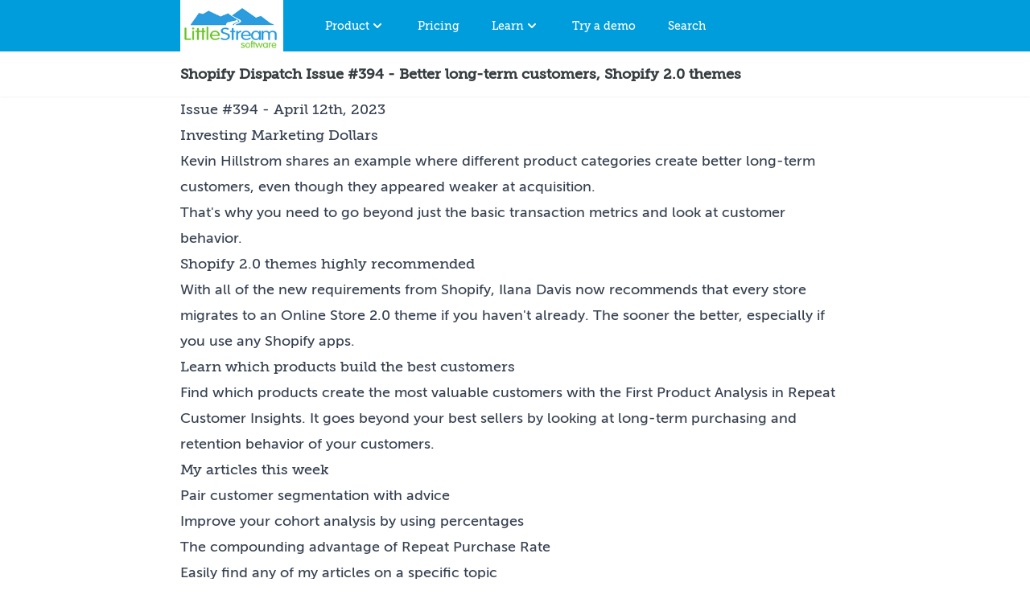

--- FILE ---
content_type: text/html; charset=utf-8
request_url: https://www.littlestreamsoftware.com/shopify-dispatch/issue-394/
body_size: 5909
content:
<!doctype html>
<html lang="en" class="h-full bg-white text-gray-750">
  <head>
  <script type="text/javascript">
   if (window.location.hostname !== 'www.littlestreamsoftware.com' && window.location.hostname !== 'localhost'){
     window.top.location.href = 'https://www.littlestreamsoftware.com' + window.location.pathname;
   }
  </script>
  <link rel="canonical" href="https://www.littlestreamsoftware.com/shopify-dispatch/issue-394/">
  <link rel="stylesheet" href="/css/styles.css" />
  <link rel="preload" href="/assets/fonts/Museo_Slab_500_2-webfont.woff2" as="font" type="font/woff2" crossorigin>
  <link rel="preload" href="/assets/fonts/MuseoSans_500-webfont.woff2" as="font" type="font/woff2" crossorigin><title>Shopify Dispatch Issue #394 - Better long-term customers, Shopify 2.0 themes - Shopify apps and advice</title>

  <!-- Icons -->
  <link rel="shortcut icon" type="image/png" href="/assets/images/x16-favicon.png" sizes="16x16" />
  <link rel="shortcut icon" type="image/png" href="/assets/images/x32-favicon.png" sizes="32x32" />
  <link rel="shortcut icon" type="image/png" href="/assets/images/x64-favicon.png" sizes="64x64" />
  <link rel="shortcut icon" type="image/png" href="/assets/images/x256-favicon.png" sizes="256x256" />
  <link rel="apple-touch-icon" type="image/png" href="/assets/images/x256-favicon.png" />

  <!-- Meta --><meta name="description" content="Issue #394 - April 12th, 2023Investing Marketing DollarsKevin Hillstrom shares an example where different product categories create better long-ter...">
  <meta charset="utf-8">
  <meta http-equiv="X-UA-Compatible" content="IE=edge">
  <meta http-equiv="Content-Language" content="en">
  <meta name="viewport" content="width=device-width,initial-scale=1">
  <link rel="alternate" type="application/rss+xml" title="Little Stream Software Feed" href="https://www.littlestreamsoftware.com/feed/" />
  <meta name="msvalidate.01" content="A2B911BE8D742323AFD885DECC131CDA">
  <meta name="google-site-verification" content="06BVZ25fG-8RABwbHwzKVj2PkqbTTy1yKIRX7A4tqTY">

  <!-- Facebook -->
  <meta property="og:title" content="Shopify Dispatch Issue #394 - Better long-term customers, Shopify 2.0 themes - Shopify apps and advice">
  <meta property="og:type" content="website">
  <meta property="og:description" content="Issue #394 - April 12th, 2023Investing Marketing DollarsKevin Hillstrom shares an example where different product categories create better long-ter...">
  <meta property="og:url" content="https://www.littlestreamsoftware.com/shopify-dispatch/issue-394/">
  <meta property="og:image" content="">

  <!-- Twitter -->
  <meta name="twitter:card" content="">
  <meta name="twitter:site" content="">
  <meta name="twitter:title" content="Shopify Dispatch Issue #394 - Better long-term customers, Shopify 2.0 themes - Shopify apps and advice">
  <meta name="twitter:description" content="Issue #394 - April 12th, 2023Investing Marketing DollarsKevin Hillstrom shares an example where different product categories create better long-ter...">
  <meta name="twitter:creator" content="">
  <meta name="twitter:image" content="https://www.littlestreamsoftware.com/shopify-dispatch/issue-394/">
  <meta name="twitter:domain" content="">

  <script type="module">
   import { Application, Controller } from "/assets/javascripts/stimulus.js"
   window.Stimulus = Application.start()

   import InsightsController from "/assets/javascripts/insights.js"
   Stimulus.register("insights", InsightsController)
  </script>

  <!-- Google tag (gtag.js), GA4 -->
  <script async src="https://www.googletagmanager.com/gtag/js?id=G-NZEWHY3G8Q"></script>
  <script>
    window.dataLayer = window.dataLayer || [];
    function gtag(){dataLayer.push(arguments);}
    gtag('js', new Date());

    gtag('config', 'G-NZEWHY3G8Q');
  </script>

  <script>
    (function(h,o,t,j,a,r){
    h.hj=h.hj||function(){(h.hj.q=h.hj.q||[]).push(arguments)};
    h._hjSettings={hjid:675397,hjsv:6};
    a=o.getElementsByTagName('head')[0];
    r=o.createElement('script');r.async=1;
    r.src=t+h._hjSettings.hjid+j+h._hjSettings.hjsv;
    a.appendChild(r);
    })(window,document,'https://static.hotjar.com/c/hotjar-','.js?sv=');
  </script>
</head>


  <body class="h-auto min-h-full overflow-visible">
    
      <nav class="bg-carolinablue-500">
  <div class="max-w-4xl mx-auto px-4 sm:px-6 lg:px-8">
    <div class="flex items-center justify-between h-16">
      <div class="flex items-center">
        <div class="flex-shrink-0">
          <a href="/" class="text-white font-heading">
            <img src="/assets/images/logo_color_200w.png" alt="Little Stream Software logo" width="128" height="64">
            <span class="sr-only">Home</span>
          </a>
        </div>
        
        <div id="desktop-menu" class="hidden md:block">
          <div class="ml-10 flex text-center space-x-4">
            
            <div class="">
              <a onclick="menu('menu-product', this); return false" data-dropdown-target="menu-button" href="/shopify-apps/repeat-customer-insights/" class="text-white hover:bg-carolinablue-700  px-3 py-2 rounded-md text-sm font-medium font-heading group inline-flex" aria-expanded="false">
                <span>Product</span>
                <!-- Heroicon name: solid/chevron-down -->
                <svg class="h-5 w-5 text-white" xmlns="http://www.w3.org/2000/svg" viewBox="0 0 20 20" fill="currentColor" aria-hidden="true">
                  <path fill-rule="evenodd" d="M5.293 7.293a1 1 0 011.414 0L10 10.586l3.293-3.293a1 1 0 111.414 1.414l-4 4a1 1 0 01-1.414 0l-4-4a1 1 0 010-1.414z" clip-rule="evenodd" />
                </svg>
              </a>

              <div id="menu-product" data-dropdown-target="menu" class="opacity-0 -translate-y-1 hidden absolute z-30 inset-x-0 transform shadow-lg bg-white">
                <div class="max-w-7xl mx-auto grid gap-y-6 px-4 py-6 sm:grid-cols-2 sm:gap-8 sm:px-6 sm:py-8 lg:grid-cols-4 lg:px-8 lg:py-12 xl:py-16">
                  <a href="/shopify-apps/repeat-customer-insights/" class="-m-3 p-3 flex flex-col justify-between hover:bg-carolinablue-300 hover:shadow transition ease-in-out duration-150">
  <div class="flex md:h-full lg:flex-col">
    
      <div class="flex-shrink-0">
        <div class="inline-flex items-center justify-center h-10 w-10 rounded-md bg-carolinablue-500 text-white sm:h-12 sm:w-12">
          <img src="/assets/images/repeat-customer-insights-icon.png" alt="Repeat Customer Insights" class="h-6 w-6 text-white">
        </div>
      </div>
    

    <div class="ml-4 md:flex-1 md:flex md:flex-col md:justify-between text-left lg:ml-0 lg:mt-4 lg:text-center">
      <div>
        <p class="text-base font-heading text-gray-750">
          Repeat Customer Insights
        </p>
        <p class="mt-1 text-sm text-gray-750">
          The Shopify app providing customer analysis for CPG Shopify stores
          <span class="font-bold" aria-hidden="true">&rarr;</span>
        </p>
      </div>
    </div>
  </div>
</a>

                  <a href="/shopify-apps/repeat-customer-insights/features/" class="-m-3 p-3 flex flex-col justify-between hover:bg-carolinablue-300 hover:shadow transition ease-in-out duration-150">
  <div class="flex md:h-full lg:flex-col">
    
      <div class="flex-shrink-0">
        <div class="inline-flex items-center justify-center h-10 w-10 rounded-md bg-carolinablue-500 text-white sm:h-12 sm:w-12">
          <img src="/assets/images/icons/pie-line-graph.svg" alt="Features" class="h-6 w-6 text-white">
        </div>
      </div>
    

    <div class="ml-4 md:flex-1 md:flex md:flex-col md:justify-between text-left lg:ml-0 lg:mt-4 lg:text-center">
      <div>
        <p class="text-base font-heading text-gray-750">
          Features
        </p>
        <p class="mt-1 text-sm text-gray-750">
          Overview of the reports and analyses included in Repeat Customer Insights
          <span class="font-bold" aria-hidden="true">&rarr;</span>
        </p>
      </div>
    </div>
  </div>
</a>

                  <a href="/shopify-apps/repeat-customer-insights/reviews/" class="-m-3 p-3 flex flex-col justify-between hover:bg-carolinablue-300 hover:shadow transition ease-in-out duration-150">
  <div class="flex md:h-full lg:flex-col">
    
      <div class="flex-shrink-0">
        <div class="inline-flex items-center justify-center h-10 w-10 rounded-md bg-carolinablue-500 text-white sm:h-12 sm:w-12">
          <img src="/assets/images/icons/star.svg" alt="Reviews" class="h-6 w-6 text-white">
        </div>
      </div>
    

    <div class="ml-4 md:flex-1 md:flex md:flex-col md:justify-between text-left lg:ml-0 lg:mt-4 lg:text-center">
      <div>
        <p class="text-base font-heading text-gray-750">
          Reviews
        </p>
        <p class="mt-1 text-sm text-gray-750">
          Reviews from customers
          <span class="font-bold" aria-hidden="true">&rarr;</span>
        </p>
      </div>
    </div>
  </div>
</a>

                  <a href="https://app.repeatcustomerinsights.com/login" class="-m-3 p-3 flex flex-col justify-between hover:bg-carolinablue-300 hover:shadow transition ease-in-out duration-150">
  <div class="flex md:h-full lg:flex-col">
    
      <div class="flex-shrink-0">
        <div class="inline-flex items-center justify-center h-10 w-10 rounded-md bg-carolinablue-500 text-white sm:h-12 sm:w-12">
          <img src="/assets/images/icons/single-neutral-actions-add.svg" alt="Install" class="h-6 w-6 text-white">
        </div>
      </div>
    

    <div class="ml-4 md:flex-1 md:flex md:flex-col md:justify-between text-left lg:ml-0 lg:mt-4 lg:text-center">
      <div>
        <p class="text-base font-heading text-gray-750">
          Install
        </p>
        <p class="mt-1 text-sm text-gray-750">
          Install Repeat Customer Insights to your Shopify store
          <span class="font-bold" aria-hidden="true">&rarr;</span>
        </p>
      </div>
    </div>
  </div>
</a>

                  <a href="https://app.repeatcustomerinsights.com/login" class="-m-3 p-3 flex flex-col justify-between hover:bg-carolinablue-300 hover:shadow transition ease-in-out duration-150">
  <div class="flex md:h-full lg:flex-col">
    
      <div class="flex-shrink-0">
        <div class="inline-flex items-center justify-center h-10 w-10 rounded-md bg-carolinablue-500 text-white sm:h-12 sm:w-12">
          <img src="/assets/images/icons/login-1.svg" alt="Sign in" class="h-6 w-6 text-white">
        </div>
      </div>
    

    <div class="ml-4 md:flex-1 md:flex md:flex-col md:justify-between text-left lg:ml-0 lg:mt-4 lg:text-center">
      <div>
        <p class="text-base font-heading text-gray-750">
          Sign in
        </p>
        <p class="mt-1 text-sm text-gray-750">
          Sign in to Repeat Customer Insights
          <span class="font-bold" aria-hidden="true">&rarr;</span>
        </p>
      </div>
    </div>
  </div>
</a>

                  <a href="https://apps.shopify.com/repeat-customer-insights" class="-m-3 p-3 flex flex-col justify-between hover:bg-carolinablue-300 hover:shadow transition ease-in-out duration-150">
  <div class="flex md:h-full lg:flex-col">
    
      <div class="flex-shrink-0">
        <div class="inline-flex items-center justify-center h-10 w-10 rounded-md bg-carolinablue-500 text-white sm:h-12 sm:w-12">
          <img src="/assets/images/icons/shopify_glyph_white.svg" alt="View on Shopify App Store" class="h-6 w-6 text-white">
        </div>
      </div>
    

    <div class="ml-4 md:flex-1 md:flex md:flex-col md:justify-between text-left lg:ml-0 lg:mt-4 lg:text-center">
      <div>
        <p class="text-base font-heading text-gray-750">
          View on Shopify App Store
        </p>
        <p class="mt-1 text-sm text-gray-750">
          View the app on the Shopify App Store
          <span class="font-bold" aria-hidden="true">&rarr;</span>
        </p>
      </div>
    </div>
  </div>
</a>

                  <a href="/knowledge-base/" class="-m-3 p-3 flex flex-col justify-between hover:bg-carolinablue-300 hover:shadow transition ease-in-out duration-150">
  <div class="flex md:h-full lg:flex-col">
    
      <div class="flex-shrink-0">
        <div class="inline-flex items-center justify-center h-10 w-10 rounded-md bg-carolinablue-500 text-white sm:h-12 sm:w-12">
          <img src="/assets/images/icons/question-mark-circle.svg" alt="Help" class="h-6 w-6 text-white">
        </div>
      </div>
    

    <div class="ml-4 md:flex-1 md:flex md:flex-col md:justify-between text-left lg:ml-0 lg:mt-4 lg:text-center">
      <div>
        <p class="text-base font-heading text-gray-750">
          Help
        </p>
        <p class="mt-1 text-sm text-gray-750">
          Knowledgebase and support center for app help
          <span class="font-bold" aria-hidden="true">&rarr;</span>
        </p>
      </div>
    </div>
  </div>
</a>

                </div>
              </div>
            </div>
            
            <div class="">
              <a href="/shopify-apps/repeat-customer-insights/pricing/" class="text-white hover:bg-carolinablue-700  px-3 py-2 rounded-md text-sm font-medium font-heading group inline-flex">
                Pricing
              </a>
            </div>
            
            <div class="">
              <a onclick="menu('menu-learn', this); return false" data-dropdown-target="menu-button" href="/start/" class="text-white hover:bg-carolinablue-700  px-3 py-2 rounded-md text-sm font-medium font-heading group inline-flex" aria-expanded="false">
                <span>Learn</span>
                <!-- Heroicon name: solid/chevron-down -->
                <svg class="h-5 w-5 text-white" xmlns="http://www.w3.org/2000/svg" viewBox="0 0 20 20" fill="currentColor" aria-hidden="true">
                  <path fill-rule="evenodd" d="M5.293 7.293a1 1 0 011.414 0L10 10.586l3.293-3.293a1 1 0 111.414 1.414l-4 4a1 1 0 01-1.414 0l-4-4a1 1 0 010-1.414z" clip-rule="evenodd" />
                </svg>
              </a>

              <div id="menu-learn" data-dropdown-target="menu" class="opacity-0 -translate-y-1 hidden absolute z-30 inset-x-0 transform shadow-lg bg-white">
                <div class="max-w-7xl mx-auto grid gap-y-6 px-4 py-6 sm:grid-cols-2 sm:gap-8 sm:px-6 sm:py-8 lg:grid-cols-4 lg:px-8 lg:py-12 xl:py-16">
                  <a href="/start/" class="-m-3 p-3 flex flex-col justify-between hover:bg-carolinablue-300 hover:shadow transition ease-in-out duration-150">
  <div class="flex md:h-full lg:flex-col">
    
      <div class="flex-shrink-0">
        <div class="inline-flex items-center justify-center h-10 w-10 rounded-md bg-carolinablue-500 text-white sm:h-12 sm:w-12">
          <img src="/assets/images/icons/maps-mark.svg" alt="Start here" class="h-6 w-6 text-white">
        </div>
      </div>
    

    <div class="ml-4 md:flex-1 md:flex md:flex-col md:justify-between text-left lg:ml-0 lg:mt-4 lg:text-center">
      <div>
        <p class="text-base font-heading text-gray-750">
          Start here
        </p>
        <p class="mt-1 text-sm text-gray-750">
          Start here with the articles and guides curated by Eric
          <span class="font-bold" aria-hidden="true">&rarr;</span>
        </p>
      </div>
    </div>
  </div>
</a>

                  <a href="/shopify-tips/" class="-m-3 p-3 flex flex-col justify-between hover:bg-carolinablue-300 hover:shadow transition ease-in-out duration-150">
  <div class="flex md:h-full lg:flex-col">
    
      <div class="flex-shrink-0">
        <div class="inline-flex items-center justify-center h-10 w-10 rounded-md bg-carolinablue-500 text-white sm:h-12 sm:w-12">
          <img src="/assets/images/icons/calendar-3.svg" alt="Eric's Daily Shopify Tips" class="h-6 w-6 text-white">
        </div>
      </div>
    

    <div class="ml-4 md:flex-1 md:flex md:flex-col md:justify-between text-left lg:ml-0 lg:mt-4 lg:text-center">
      <div>
        <p class="text-base font-heading text-gray-750">
          Eric's Daily Shopify Tips
        </p>
        <p class="mt-1 text-sm text-gray-750">
          Sign-up for Eric's Daily Shopify Tips email newsletter
          <span class="font-bold" aria-hidden="true">&rarr;</span>
        </p>
      </div>
    </div>
  </div>
</a>

                  <a href="/shopify-dispatch/" class="-m-3 p-3 flex flex-col justify-between hover:bg-carolinablue-300 hover:shadow transition ease-in-out duration-150">
  <div class="flex md:h-full lg:flex-col">
    
      <div class="flex-shrink-0">
        <div class="inline-flex items-center justify-center h-10 w-10 rounded-md bg-carolinablue-500 text-white sm:h-12 sm:w-12">
          <img src="/assets/images/icons/newspaper-fold.svg" alt="Shopify Dispatch" class="h-6 w-6 text-white">
        </div>
      </div>
    

    <div class="ml-4 md:flex-1 md:flex md:flex-col md:justify-between text-left lg:ml-0 lg:mt-4 lg:text-center">
      <div>
        <p class="text-base font-heading text-gray-750">
          Shopify Dispatch
        </p>
        <p class="mt-1 text-sm text-gray-750">
          Follow what's going on in the Shopify ecosystem with this once-a-week newsletter
          <span class="font-bold" aria-hidden="true">&rarr;</span>
        </p>
      </div>
    </div>
  </div>
</a>

                  <a href="/articles/" class="-m-3 p-3 flex flex-col justify-between hover:bg-carolinablue-300 hover:shadow transition ease-in-out duration-150">
  <div class="flex md:h-full lg:flex-col">
    
      <div class="flex-shrink-0">
        <div class="inline-flex items-center justify-center h-10 w-10 rounded-md bg-carolinablue-500 text-white sm:h-12 sm:w-12">
          <img src="/assets/images/icons/newspaper.svg" alt="Articles" class="h-6 w-6 text-white">
        </div>
      </div>
    

    <div class="ml-4 md:flex-1 md:flex md:flex-col md:justify-between text-left lg:ml-0 lg:mt-4 lg:text-center">
      <div>
        <p class="text-base font-heading text-gray-750">
          Articles
        </p>
        <p class="mt-1 text-sm text-gray-750">
          Browse over 1,000 articles with Shopify and ecommerce advice
          <span class="font-bold" aria-hidden="true">&rarr;</span>
        </p>
      </div>
    </div>
  </div>
</a>

                </div>
              </div>
            </div>
            
            <div class="">
              <a href="https://app.repeatcustomerinsights.com/demo" class="text-white hover:bg-carolinablue-700  px-3 py-2 rounded-md text-sm font-medium font-heading group inline-flex" aria-expanded="false">
                Try a demo
              </a>
            </div>
            
            <div class="">
              <a href="/search/" id="search-link" class="text-white hover:bg-carolinablue-700  px-3 py-2 rounded-md text-sm font-medium font-heading group inline-flex" aria-expanded="false">
                Search
              </a>
            </div>
          </div>
        </div>
      </div>
      
      <div id="mobile-menu" class="-mr-2 flex md:hidden">
        <button onclick="menu('mobile-main-menu', this); return false" data-action="click->toggle#toggle touch->toggle#toggle" type="button" class="bg-carolinablue-500 inline-flex items-center justify-center p-2 rounded-md text-gray-200 hover:text-white hover:bg-carolinablue-700  focus:outline-none focus:ring-2 focus:ring-offset-2 focus:ring-offset-carolineblue-700 focus:ring-white" aria-controls="mobile-menu" aria-expanded="false">
          <span class="sr-only">Open main menu</span>
          <!-- Heroicon name: outline/menu -->
          <svg class="block h-6 w-6" xmlns="http://www.w3.org/2000/svg" fill="none" viewBox="0 0 24 24" stroke-width="2" stroke="currentColor" aria-hidden="true">
            <path stroke-linecap="round" stroke-linejoin="round" d="M4 6h16M4 12h16M4 18h16" />
          </svg>
        </button>
        <div id="mobile-main-menu" data-dropdown-target="menu" class="hidden absolute top-16 left-0 z-30 bg-white w-full shadow-xl ring-1 ring-black ring-opacity-5">
          <div class="px-2 pt-2 pb-3 space-y-1 sm:px-3">
            <a href="/" class="text-gray-750 hover:bg-carolinablue-300 block px-3 py-2 font-heading">Home</a>

            <span class="text-gray-750 border-b border-gray-750 block mx-3 pb-2 pt-4 font-bold font-heading">Product</span>
            <a href="/shopify-apps/repeat-customer-insights/" class="text-gray-750 hover:bg-carolinablue-300 block px-3 py-2 font-heading">Repeat Customer Insights</a>
            <a href="/shopify-apps/repeat-customer-insights/features/" class="text-gray-750 hover:bg-carolinablue-300 block px-3 py-2 font-heading">Features</a>
            <a href="/shopify-apps/repeat-customer-insights/reviews/" class="text-gray-750 hover:bg-carolinablue-300 block px-3 py-2 font-heading">Reviews</a>
            <a href="https://app.repeatcustomerinsights.com/login" class="text-gray-750 hover:bg-carolinablue-300 block px-3 py-2 font-heading">Install</a>
            <a href="https://app.repeatcustomerinsights.com/login" class="text-gray-750 hover:bg-carolinablue-300 block px-3 py-2 font-heading">Sign in</a>
            <a href="https://apps.shopify.com/repeat-customer-insights" class="text-gray-750 hover:bg-carolinablue-300 block px-3 py-2 font-heading">View on Shopify App Store</a>

            <a href="/shopify-apps/repeat-customer-insights/pricing/" class="text-gray-750 hover:bg-carolinablue-300 block px-3 py-2 font-heading font-bold">Pricing</a>
            
            <span class="text-gray-750 border-b border-gray-750 block mx-3 pb-2 pt-4 font-bold font-heading">Learn</span>
            <a href="/start/" class="text-gray-750 hover:bg-carolinablue-300 block px-3 py-2 font-heading">Start here</a>
            <a href="/shopify-tips/" class="text-gray-750 hover:bg-carolinablue-300 block px-3 py-2 font-heading">Eric's Daily Shopify Tips</a>
            <a href="/shopify-dispatch/" class="text-gray-750 hover:bg-carolinablue-300 block px-3 py-2 font-heading">Shopify Dispatch</a>
            <a href="/articles/" class="text-gray-750 hover:bg-carolinablue-300 block px-3 py-2 font-heading">Articles</a>

            <span class="text-gray-750 border-b border-gray-750 block mx-3 pb-2 pt-4 font-bold font-heading">Resources</span>
            <a href="https://app.repeatcustomerinsights.com/demo" class="text-gray-750 hover:bg-carolinablue-300 block px-3 py-2 font-heading">Try a demo</a>
            <a href="/search/" class="text-gray-750 hover:bg-carolinablue-300 block px-3 py-2 font-heading">Search</a>
          </div>
        </div>
      </div>
      
    </div>
  </div>
</nav>

      <div class="search-ui hidden relative z-40 flex justify-center" role="dialog" aria-modal="true">
  <div class="absolute p-2 bg-carolinablue-500 w-screen max-w-2xl shadow-lg shadow-carolinablue-700 ">
    <input type="text" id="search-str" class="search-str w-10/12 my-1 p-1" placeholder="Search">
    <a href="#search" onclick="document.querySelector('.search-ui').classList.toggle('hidden'); return false;" class="relative inset-x-4 width-auto text-white">
      (close)
    </a>

    <ol class="search-results w-full max-h-96 overflow-y-scroll text-left bg-white divide-y"></ol>
  </div>
</div>

    
    <header class="bg-white shadow-sm sticky top-0 z-20">
      <div class="max-w-4xl mx-auto py-4 px-4 sm:px-6 lg:px-8 flex">
        <div>
          <h1 id="page-title" class="text-lg leading-6 font-semibold text-gray-750 font-heading">Shopify Dispatch Issue #394 - Better long-term customers, Shopify 2.0 themes</h1>
        </div>
      </div>
    </header>
    <main class="max-w-4xl mx-auto px-4 sm:px-6 lg:px-8
                 prose prose-lg
                 prose-a:text-carolinablue-500 hover:prose-a:text-teagreen-900
                 prose-h1:text-carolinablue-500
                 prose-h2:text-carolinablue-500
                 prose-h3:text-carolinablue-500
                 prose-h4:text-carolinablue-500
                 prose-h5:text-carolinablue-500
                 prose-blockquote:border-carolinablue-500
                 ">

      
<article class="">
  <h2>Issue #394 - April 12th, 2023</h2>
<h3>Investing Marketing Dollars</h3>
<p>Kevin Hillstrom shares <a href="https://blog.minethatdata.com/2023/04/investing-marketing-dollars.html">an example where different product categories create better long-term customers</a>, even though they appeared weaker at acquisition.</p>
<p>That's why you need to go beyond just the basic transaction metrics and look at customer behavior.</p>
<h3>Shopify 2.0 themes highly recommended</h3>
<p>With all of the new requirements from Shopify, Ilana Davis now recommends that every store <a href="https://www.ilanadavis.com/blogs/articles/shopify-2-0-themes-highly-recommended">migrates to an Online Store 2.0 theme</a> if you haven't already. The sooner the better, especially if you use any Shopify apps.</p>
<h3>Learn which products build the best customers</h3>
<p>Find which products create the most valuable customers with the First Product Analysis in <a href="https://www.littlestreamsoftware.com/shopify-apps/repeat-customer-insights/">Repeat Customer Insights</a>. It goes beyond your best sellers by looking at long-term purchasing and retention behavior of your customers.</p>
<h3>My articles this week</h3>
<p><a href="https://www.littlestreamsoftware.com/articles/customer-segmentation-with-advice/">Pair customer segmentation with advice</a></p>
<p><a href="https://www.littlestreamsoftware.com/articles/cohort-analysis-with-percentages/">Improve your cohort analysis by using percentages</a></p>
<p><a href="https://www.littlestreamsoftware.com/articles/compounding-repeat-purchase-rate/">The compounding advantage of Repeat Purchase Rate</a></p>
<p><a href="https://www.littlestreamsoftware.com/articles/topic-list/">Easily find any of my articles on a specific topic</a></p>
<p>Eric Davis</p>
<div class="hide-in-email">
</div>

</article>


    <section class="grid sm:grid-cols-2 items-stretch py-4 text-sm">
      <div class="text-left">Next: <a href="/shopify-dispatch/issue-395/">Shopify Dispatch Issue #395 - Should you sell on Amazon, Full-funnel product pages</a>
      </div>
      <div class="text-right">Previous: <a href="/shopify-dispatch/issue-393/">Shopify Dispatch Issue #393 - Send gift cards from Dawn, Dynamic data for blogs</a>
      </div>



    </main>

    
      <footer class="w-full mt-4 py-8 bg-white" role="contentinfo">
  <section class="mx-auto max-w-4xl px-8 grid sm:grid-cols-2 items-stretch gap-4">
    <aside class="my-4">
      <h4 class="text-gray-750 border-b border-gray-750 mb-2">Repeat Customer Insights Shopify app</h4>

      <ul class="list-none ml-0 space-y-4">
        <li><a class="no-underline hover:underline text-carolinablue-500 hover:text-teagreen-900" href="/shopify-apps/repeat-customer-insights/">Repeat Customer Insights details</a></li>
        <li><a class="no-underline hover:underline text-carolinablue-500 hover:text-teagreen-900" href="https://app.repeatcustomerinsights.com/demo">Repeat Customer Insights free demo</a></li>
        <li><a class="no-underline hover:underline text-carolinablue-500 hover:text-teagreen-900" href="/knowledge-base/">Support and Knowledge Base</a></li>
        <li><a class="no-underline hover:underline text-carolinablue-500 hover:text-teagreen-900" href="/repeat-customer-insights-api-documentation/">Repeat Customer Insights API documentation</a></li>
      </ul>

    </aside>

    <aside class="my-4">
      <h4 class="text-gray-750 border-b border-gray-750 mb-2">Free Shopify Resources</h4>

      <ul class="list-none ml-0 space-y-4">
        <li><a class="no-underline hover:underline text-carolinablue-500 hover:text-teagreen-900" href="/shopify-tips/">Eric’s Daily Shopify Tips</a></li>
        <li><a class="no-underline hover:underline text-carolinablue-500 hover:text-teagreen-900" href="/guides/">Guides for Shopify Stores</a></li>
        <li><a class="no-underline hover:underline text-carolinablue-500 hover:text-teagreen-900" href="/glossary/">Ecommerce and Shopify glossary</a></li>
        <li><a class="no-underline hover:underline text-carolinablue-500 hover:text-teagreen-900" href="/shopify-pricing/">Shopify Pricing Calculator</a></li>
        <li><a class="no-underline hover:underline text-carolinablue-500 hover:text-teagreen-900" href="/ab-split-test-calculator/">A/B Split Test Calculator</a></li>
        <li><a class="no-underline hover:underline text-carolinablue-500 hover:text-teagreen-900" href="/shopify-traffic-and-conversions-calculator/">Shopify Traffic and Conversions Calculator</a></li>
        <li><a class="no-underline hover:underline text-carolinablue-500 hover:text-teagreen-900" href="/tools/insights/">Free metrics evaluator and advice for Shopify stores</a></li>
      </ul>
    </aside>

    <aside class="my-4">
      <h4 class="text-gray-750 border-b border-gray-750 mb-2">Best articles</h4>
      <ul class="list-none ml-0 space-y-4">
        <li><a class="no-underline hover:underline text-carolinablue-500 hover:text-teagreen-900" href="/articles/rfm-analysis/">RFM analysis for Shopify stores</a></li>
        <li><a class="no-underline hover:underline text-carolinablue-500 hover:text-teagreen-900" href="/articles/cohort-analysis/">The Cohort Analysis: finding profitable customer behavior</a></li>
        <li><a class="no-underline hover:underline text-carolinablue-500 hover:text-teagreen-900" href="/articles/repeat-purchase-rate-calculate/">Repeat Purchase Rate, and how to calculate it</a></li>
        <li><a class="no-underline hover:underline text-carolinablue-500 hover:text-teagreen-900" href="https://www.littlestreamsoftware.com/articles/average-order-value-calculate/">Average Order Value, and the formula to calculate it</a></li>
        <li><a class="no-underline hover:underline text-carolinablue-500 hover:text-teagreen-900" href="https://www.littlestreamsoftware.com/articles/predicting-customer-will-buy/">Predicting when your customer will buy again</a></li>
        <li><a class="no-underline hover:underline text-carolinablue-500 hover:text-teagreen-900" href="/articles/how-product-tags-can-boost-your-shopify-stores-seo/">How product tags can boost your Shopify Store’s SEO</a></li>
        <li><a class="no-underline hover:underline text-carolinablue-500 hover:text-teagreen-900" href="https://www.littlestreamsoftware.com/articles/should-you-use-many-products-or-many-variants-in-your-shopify-store/">Should you use many products or many variants in your Shopify store?</a></li>
        <li><a class="no-underline hover:underline text-carolinablue-500 hover:text-teagreen-900" href="https://www.littlestreamsoftware.com/articles/how-to-fix-the-404-errors-in-your-shopify-store-for-more-traffic/">How to fix the 404 errors in your Shopify store for more traffic</a></li>
        <li><a class="no-underline hover:underline text-carolinablue-500 hover:text-teagreen-900" href="/articles/">All articles</a></li>
      </ul>
    </aside>

    <aside class="my-4">
      <h4 class="text-gray-750 border-b border-gray-750 mb-2">Best topics to start with</h4>
      <ul class="list-none ml-0 space-y-4">
        <li><a class="no-underline hover:underline text-carolinablue-500 hover:text-teagreen-900" href="/topics/repeat-customers">Repeat customers</a></li>
        <li><a class="no-underline hover:underline text-carolinablue-500 hover:text-teagreen-900" href="/topics/customer-segmenting">Customer segmenting</a></li>
        <li><a class="no-underline hover:underline text-carolinablue-500 hover:text-teagreen-900" href="/topics/customer-analysis">Customer analysis</a></li>
        <li><a class="no-underline hover:underline text-carolinablue-500 hover:text-teagreen-900" href="/topics/customer-behavior">Customer behavior</a></li>
        <li><a class="no-underline hover:underline text-carolinablue-500 hover:text-teagreen-900" href="/topics/email-marketing">Email marketing</a></li>
        <li><a class="no-underline hover:underline text-carolinablue-500 hover:text-teagreen-900" href="/topics/cohort-analysis">Cohort analysis</a></li>
        <li><a class="no-underline hover:underline text-carolinablue-500 hover:text-teagreen-900" href="/topics/">All topics</a></li>
      </ul>
    </aside>

    <aside class="my-4 sm:col-span-2">
      <h4 class="text-gray-750 border-b border-gray-750 mb-2">About the site</h4>

      <ul class="list-none ml-0 space-y-4">
        <li><a class="no-underline hover:underline text-carolinablue-500 hover:text-teagreen-900" href="/about/">About Eric Davis and Little Stream Software</a></li>
        <li><a class="no-underline hover:underline text-carolinablue-500 hover:text-teagreen-900" href="/card/">The Eric Davis Business Card</a></li>
        <li><a class="no-underline hover:underline text-carolinablue-500 hover:text-teagreen-900" href="/now/">What I’m Doing Now</a></li>
        <li><a class="no-underline hover:underline text-carolinablue-500 hover:text-teagreen-900" href="/contact/">Contact: app support, direct email</a></li>
        <li><a class="no-underline hover:underline text-carolinablue-500 hover:text-teagreen-900" href="/portfolio/">Consulting Portfolio</a></li>
        <li><a class="no-underline hover:underline text-carolinablue-500 hover:text-teagreen-900" href="/privacy-policy/">Privacy Policy</a></li>
        <li><a class="no-underline hover:underline text-carolinablue-500 hover:text-teagreen-900" href="/terms/">Terms and Conditions</a></li>
        <li><a class="no-underline hover:underline text-carolinablue-500 hover:text-teagreen-900" href="/gdpr/">GDPR</a></li>
      </ul>
    </aside>
  </section>

  <aside class="px-8 py-8 text-center text-xs">
    <p>Little Stream Software™, Repeat Customer Insights™ and all pages are Copyright 2007-2026. All rights reserved.</p>
  </aside>
</footer>

    
    <script defer src="/assets/javascripts/site.js" type="text/javascript"></script>
<script defer src="/assets/javascripts/search.js" type="text/javascript"></script>
<script defer src="/assets/javascripts/funnel-tools-capture-vanilla.min.js" type="text/javascript"></script>

  </body>
</html>


--- FILE ---
content_type: image/svg+xml
request_url: https://www.littlestreamsoftware.com/assets/images/icons/calendar-3.svg
body_size: -25
content:
<svg xmlns="http://www.w3.org/2000/svg" fill="none" viewBox="-0.75 -0.75 24 24" color="white"><path stroke="currentColor" stroke-linecap="round" stroke-linejoin="round" d="M20.390625 3.515625H2.109375a1.40625 1.40625 0 0 0 -1.40625 1.40625v15.46875a1.40625 1.40625 0 0 0 1.40625 1.40625h18.28125a1.40625 1.40625 0 0 0 1.40625 -1.40625V4.921875a1.40625 1.40625 0 0 0 -1.40625 -1.40625Z" stroke-width="1.5"></path><path stroke="currentColor" stroke-linecap="round" stroke-linejoin="round" d="M0.703125 9.140625h21.09375" stroke-width="1.5"></path><path stroke="currentColor" stroke-linecap="round" stroke-linejoin="round" d="M6.328125 5.625V0.703125" stroke-width="1.5"></path><path stroke="currentColor" stroke-linecap="round" stroke-linejoin="round" d="M16.171875 5.625V0.703125" stroke-width="1.5"></path><path stroke="currentColor" d="M5.2734375 13.359375a0.3515625 0.3515625 0 0 1 0 -0.703125" stroke-width="1.5"></path><path stroke="currentColor" d="M5.2734375 13.359375a0.3515625 0.3515625 0 0 0 0 -0.703125" stroke-width="1.5"></path><path stroke="currentColor" d="M5.2734375 18.28125a0.3515625 0.3515625 0 0 1 0 -0.703125" stroke-width="1.5"></path><path stroke="currentColor" d="M5.2734375 18.28125a0.3515625 0.3515625 0 0 0 0 -0.703125" stroke-width="1.5"></path><path stroke="currentColor" d="M11.25 13.359375a0.3515625 0.3515625 0 0 1 0 -0.703125" stroke-width="1.5"></path><path stroke="currentColor" d="M11.25 13.359375a0.3515625 0.3515625 0 0 0 0 -0.703125" stroke-width="1.5"></path><g><path stroke="currentColor" d="M11.25 18.28125a0.3515625 0.3515625 0 0 1 0 -0.703125" stroke-width="1.5"></path><path stroke="currentColor" d="M11.25 18.28125a0.3515625 0.3515625 0 0 0 0 -0.703125" stroke-width="1.5"></path></g><g><path stroke="currentColor" d="M17.2265625 13.359375a0.3515625 0.3515625 0 0 1 0 -0.703125" stroke-width="1.5"></path><path stroke="currentColor" d="M17.2265625 13.359375a0.3515625 0.3515625 0 0 0 0 -0.703125" stroke-width="1.5"></path></g><g><path stroke="currentColor" d="M17.2265625 18.28125a0.3515625 0.3515625 0 0 1 0 -0.703125" stroke-width="1.5"></path><path stroke="currentColor" d="M17.2265625 18.28125a0.3515625 0.3515625 0 0 0 0 -0.703125" stroke-width="1.5"></path></g></svg>


--- FILE ---
content_type: image/svg+xml
request_url: https://www.littlestreamsoftware.com/assets/images/icons/login-1.svg
body_size: -52
content:
<svg xmlns="http://www.w3.org/2000/svg" viewBox="-0.75 -0.75 24 24" color="white"><defs></defs><title>login-1</title><path d="m21.796875 11.25375 -14.765625 0" fill="none" stroke="currentColor" stroke-linecap="round" stroke-linejoin="round" stroke-width="1.5"></path><path d="m10.546875 14.769375 -3.515625 -3.515625 3.515625 -3.515625" fill="none" stroke="currentColor" stroke-linecap="round" stroke-linejoin="round" stroke-width="1.5"></path><path d="M14.765625 15.46875V19.6875a1.3471875 1.3471875 0 0 1 -1.27875 1.40625H1.9809375A1.3471875 1.3471875 0 0 1 0.703125 19.6875V2.8125a1.34625 1.34625 0 0 1 1.2778125 -1.40625h11.5059375A1.3471875 1.3471875 0 0 1 14.765625 2.8125v4.21875" fill="none" stroke="currentColor" stroke-linecap="round" stroke-linejoin="round" stroke-width="1.5"></path></svg>


--- FILE ---
content_type: image/svg+xml
request_url: https://www.littlestreamsoftware.com/assets/images/icons/star.svg
body_size: 22
content:
<svg xmlns="http://www.w3.org/2000/svg" viewBox="-0.75 -0.75 24 24" color="white"><defs></defs><title>discount-star-premium</title><path d="M0.703125 11.25a10.546875 10.546875 0 1 0 21.09375 0 10.546875 10.546875 0 1 0 -21.09375 0" fill="none" stroke="currentColor" stroke-linecap="round" stroke-linejoin="round" stroke-width="1.5"></path><path d="m11.923125 6.028124999999999 1.445625 3.1153125h2.8125a0.6890625 0.6890625 0 0 1 0.48562500000000003 1.2028124999999998l-2.4375 2.401875 1.3528125 3.106875a0.7368750000000001 0.7368750000000001 0 0 1 -1.0490625 0.920625l-3.2690625 -1.8384375000000002 -3.2728125 1.8384375000000002a0.7368750000000001 0.7368750000000001 0 0 1 -1.0490625 -0.920625L8.295 12.75l-2.4375 -2.401875a0.688125 0.688125 0 0 1 0.48 -1.2046875h2.8125L10.59375 6.028124999999999a0.75 0.75 0 0 1 1.329375 0Z" fill="none" stroke="currentColor" stroke-linecap="round" stroke-linejoin="round" stroke-width="1.5"></path></svg>


--- FILE ---
content_type: image/svg+xml
request_url: https://www.littlestreamsoftware.com/assets/images/icons/pie-line-graph.svg
body_size: -32
content:
<svg xmlns="http://www.w3.org/2000/svg" viewBox="-0.75 -0.75 24 24" color="white"><g><path d="m7.734375 18.515625 3.75 -3.75a0.703125 0.703125 0 0 1 0.99375 0l1.8187499999999999 1.8187499999999999a0.703125 0.703125 0 0 0 0.99375 0l3.75 -3.75" fill="none" stroke="currentColor" stroke-linecap="round" stroke-linejoin="round" stroke-width="1.5"></path><path d="M2.109375 0.703125h18.28125s1.40625 0 1.40625 1.40625v18.28125s0 1.40625 -1.40625 1.40625H2.109375s-1.40625 0 -1.40625 -1.40625V2.109375s0 -1.40625 1.40625 -1.40625" fill="none" stroke="currentColor" stroke-linecap="round" stroke-linejoin="round" stroke-width="1.5"></path><path d="M3.515625 7.96875a4.21875 4.21875 0 1 0 8.4375 0 4.21875 4.21875 0 1 0 -8.4375 0" fill="none" stroke="currentColor" stroke-linecap="round" stroke-linejoin="round" stroke-width="1.5"></path><path d="m7.734375 3.75 0 4.21875 2.98125 2.98125" fill="none" stroke="currentColor" stroke-linecap="round" stroke-linejoin="round" stroke-width="1.5"></path><path d="m15.46875 5.15625 3.28125 0" fill="none" stroke="currentColor" stroke-linecap="round" stroke-linejoin="round" stroke-width="1.5"></path><path d="M15.46875 8.4375 18.75 8.4375" fill="none" stroke="currentColor" stroke-linecap="round" stroke-linejoin="round" stroke-width="1.5"></path></g></svg>
